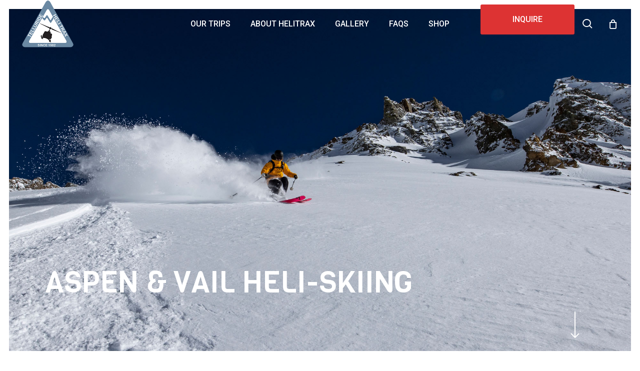

--- FILE ---
content_type: text/css
request_url: https://www.helitrax.com/wp-content/uploads/salient/menu-dynamic.css?ver=59078
body_size: 1326
content:
#header-outer .nectar-ext-menu-item .image-layer-outer,#header-outer .nectar-ext-menu-item .image-layer,#header-outer .nectar-ext-menu-item .color-overlay,#slide-out-widget-area .nectar-ext-menu-item .image-layer-outer,#slide-out-widget-area .nectar-ext-menu-item .color-overlay,#slide-out-widget-area .nectar-ext-menu-item .image-layer{position:absolute;top:0;left:0;width:100%;height:100%;overflow:hidden;}.nectar-ext-menu-item .inner-content{position:relative;z-index:10;width:100%;}.nectar-ext-menu-item .image-layer{background-size:cover;background-position:center;transition:opacity 0.25s ease 0.1s;}.nectar-ext-menu-item .image-layer video{object-fit:cover;width:100%;height:100%;}#header-outer nav .nectar-ext-menu-item .image-layer:not(.loaded){background-image:none!important;}#header-outer nav .nectar-ext-menu-item .image-layer{opacity:0;}#header-outer nav .nectar-ext-menu-item .image-layer.loaded{opacity:1;}.nectar-ext-menu-item span[class*="inherit-h"] + .menu-item-desc{margin-top:0.4rem;}#mobile-menu .nectar-ext-menu-item .title,#slide-out-widget-area .nectar-ext-menu-item .title,.nectar-ext-menu-item .menu-title-text,.nectar-ext-menu-item .menu-item-desc{position:relative;}.nectar-ext-menu-item .menu-item-desc{display:block;line-height:1.4em;}body #slide-out-widget-area .nectar-ext-menu-item .menu-item-desc{line-height:1.4em;}#mobile-menu .nectar-ext-menu-item .title,#slide-out-widget-area .nectar-ext-menu-item:not(.style-img-above-text) .title,.nectar-ext-menu-item:not(.style-img-above-text) .menu-title-text,.nectar-ext-menu-item:not(.style-img-above-text) .menu-item-desc,.nectar-ext-menu-item:not(.style-img-above-text) i:before,.nectar-ext-menu-item:not(.style-img-above-text) .svg-icon{color:#fff;}#mobile-menu .nectar-ext-menu-item.style-img-above-text .title{color:inherit;}.sf-menu li ul li a .nectar-ext-menu-item .menu-title-text:after{display:none;}.menu-item .widget-area-active[data-margin="default"] > div:not(:last-child){margin-bottom:20px;}.nectar-ext-menu-item__button{display:inline-block;padding-top:2em;}#header-outer nav li:not([class*="current"]) > a .nectar-ext-menu-item .inner-content.has-button .title .menu-title-text{background-image:none;}.nectar-ext-menu-item__button .nectar-cta:not([data-color="transparent"]){margin-top:.8em;margin-bottom:.8em;}.nectar-ext-menu-item .color-overlay{transition:opacity 0.5s cubic-bezier(.15,.75,.5,1);}.nectar-ext-menu-item:hover .hover-zoom-in-slow .image-layer{transform:scale(1.15);transition:transform 4s cubic-bezier(0.1,0.2,.7,1);}.nectar-ext-menu-item:hover .hover-zoom-in-slow .color-overlay{transition:opacity 1.5s cubic-bezier(.15,.75,.5,1);}.nectar-ext-menu-item .hover-zoom-in-slow .image-layer{transition:transform 0.5s cubic-bezier(.15,.75,.5,1);}.nectar-ext-menu-item .hover-zoom-in-slow .color-overlay{transition:opacity 0.5s cubic-bezier(.15,.75,.5,1);}.nectar-ext-menu-item:hover .hover-zoom-in .image-layer{transform:scale(1.12);}.nectar-ext-menu-item .hover-zoom-in .image-layer{transition:transform 0.5s cubic-bezier(.15,.75,.5,1);}.nectar-ext-menu-item{display:flex;text-align:left;}#slide-out-widget-area .nectar-ext-menu-item .title,#slide-out-widget-area .nectar-ext-menu-item .menu-item-desc,#slide-out-widget-area .nectar-ext-menu-item .menu-title-text,#mobile-menu .nectar-ext-menu-item .title,#mobile-menu .nectar-ext-menu-item .menu-item-desc,#mobile-menu .nectar-ext-menu-item .menu-title-text{color:inherit!important;}#slide-out-widget-area .nectar-ext-menu-item,#mobile-menu .nectar-ext-menu-item{display:block;}#slide-out-widget-area .nectar-ext-menu-item .inner-content,#mobile-menu .nectar-ext-menu-item .inner-content{width:100%;}#slide-out-widget-area.fullscreen-alt .nectar-ext-menu-item,#slide-out-widget-area.fullscreen .nectar-ext-menu-item{text-align:center;}#header-outer .nectar-ext-menu-item.style-img-above-text .image-layer-outer,#slide-out-widget-area .nectar-ext-menu-item.style-img-above-text .image-layer-outer{position:relative;}#header-outer .nectar-ext-menu-item.style-img-above-text,#slide-out-widget-area .nectar-ext-menu-item.style-img-above-text{flex-direction:column;}#header-outer li.menu-item-5819 > a .nectar-menu-label{color:#999999;}#header-outer li.menu-item-5819 > a .nectar-menu-label:before{background-color:#999999;}#header-outer:not(.transparent) li.menu-item-5819 > a > .menu-title-text{color:#ffffff;transition:color 0.25s ease;}#header-outer:not(.transparent) .menu-item-5819[class*="menu-item-btn-style-button-border"] > a,#header-outer .menu-item-5819[class*="menu-item-btn-style"]:not([class*="menu-item-btn-style-button-border"]) > a,#header-outer #top .sf-menu .menu-item-5819[class*="menu-item-btn-style"]:not([class*="menu-item-btn-style-button-border"]) > a,#header-outer.transparent nav > ul.sf-menu .menu-item.menu-item-5819[class*="menu-item-btn-style"]:not([class*="menu-item-btn-style-button-border"]) > a,#header-outer.transparent #top nav > ul.sf-menu .menu-item.menu-item-5819[class*="menu-item-btn-style"]:not([class*="menu-item-btn-style-button-border"]) > a,#header-outer #top nav .sf-menu > .menu-item-5819[class*="menu-item-btn-style"]:not([class*="menu-item-btn-style-button-border"]).sfHover:not(#social-in-menu) > a{color:#ffffff!important;}#header-outer[data-lhe="animated_underline"]:not(.transparent) #top nav > ul > li.menu-item-5819 > a > .menu-title-text:after{border-color:#ffffff;}#header-outer:not(.transparent) li.menu-item-5819 > a:hover > .menu-title-text,#header-outer:not(.transparent) #top li.menu-item-5819 > a:hover > .sf-sub-indicator i,#header-outer:not(.transparent) li.menu-item-5819.sfHover > a > .menu-title-text,#header-outer:not(.transparent) #top li.menu-item-5819.sfHover > a > .sf-sub-indicator i,body #header-outer[data-has-menu="true"]:not(.transparent) #top li.menu-item-5819[class*="current"] > a > i.nectar-menu-icon,#header-outer:not(.transparent) li.menu-item-5819[class*="current"] > a > .menu-title-text{color:#ffffff!important;}#header-outer .menu-item-5819[class*="menu-item-btn-style-button"] > a:hover,#header-outer #top nav .sf-menu li.menu-item.menu-item-5819[class*="menu-item-btn-style-button"] > a:hover,#header-outer #top nav .sf-menu li.menu-item.sfHover:not(#social-in-menu).menu-item-5819[class*="menu-item-btn-style-button"] > a:hover,#header-outer .menu-item-5819[class*="current"][class*="menu-item-btn-style-button"] > a,#header-outer #top nav .sf-menu li.menu-item.menu-item-5819[class*="current"][class*="menu-item-btn-style-button"] > a{color:#ffffff!important;}@media only screen and (max-width:999px){body #header-outer #logo{position:relative;margin:0 0;}body #header-space{height:87px;}body[data-button-style^="rounded"] #header-outer .menu-item-5819 > a{border-left-width:15px;border-right-width:15px;}body[data-button-style^="rounded"] #header-outer .menu-item-5819 > a:before,body[data-button-style^="rounded"] #header-outer .menu-item-5819 > a:after{left:-15px;width:calc(100% + 30px);}}@media only screen and (min-width:1000px){body #header-outer .menu-item-5819 > a{border-left-width:24px;border-right-width:24px;}body #header-outer #header-secondary-outer .menu-item-5819 > a{border-left:12px solid transparent;border-right:12px solid transparent;}body #header-outer .menu-item-5819 > a:before,body #header-outer .menu-item-5819 > a:after{left:-24px;height:calc(100% + 24px);width:calc(100% + 48px);}#header-outer #header-secondary-outer .menu-item-5819 > a:before,#header-outer #header-secondary-outer .menu-item-5819 > a:after{left:-12px;width:calc(100% + 24px);}}#header-outer .menu-item-5819 > a{border:12px solid transparent;opacity:1!important;}#header-outer #header-secondary-outer .menu-item-5819 > a{border-top:0;border-bottom:0;}#header-outer #top li.menu-item-5819 > a .nectar-menu-icon{transition:none;}body #header-outer[data-has-menu][data-format] header#top nav ul.sf-menu li.menu-item.menu-item-5819[class*="menu-item-btn-style"] > a *:not(.char),body #header-outer[data-has-menu][data-format] header#top nav ul.sf-menu li.menu-item.menu-item-5819[class*="menu-item-btn-style"] > a:hover *:not(.char){color:inherit!important;transition:none;opacity:1;}#header-outer .menu-item-5819 > a:before,#header-outer .menu-item-5819 > a:after{position:absolute;top:50%!important;left:-12px;width:calc(100% + 24px);height:calc(100% + 24px);content:"";display:block;z-index:-1;transform-origin:top;transform:translateY(-50%)!important;transition:opacity .45s cubic-bezier(0.25,1,0.33,1),transform .45s cubic-bezier(0.25,1,0.33,1),border-color .45s cubic-bezier(0.25,1,0.33,1),color .45s cubic-bezier(0.25,1,0.33,1),background-color .45s cubic-bezier(0.25,1,0.33,1),box-shadow .45s cubic-bezier(0.25,1,0.33,1);}#header-outer #header-secondary-outer .menu-item-5819 > a:after,#header-outer #header-secondary-outer .menu-item-5819 > a:before{height:calc(100% + 12px);}#header-outer .menu-item-5819 > a:after{opacity:0;transition:opacity 0.3s ease,transform 0.3s ease;}#header-outer .menu-item-5819 > a .menu-title-text:after{display:none!important;}#header-outer .menu-item-5819 > a{color:#fff;}#header-outer .menu-item-5819 > a:before{background:#dd3333;}#header-outer .menu-item-5819 > a:hover:after,#header-outer .menu-item-5819[class*="current"] > a:after{opacity:1;}

--- FILE ---
content_type: application/javascript
request_url: https://www.helitrax.com/wp-content/plugins/salient-core/js/fallback/salient-portfolio.js?ver=3.0.9
body_size: 11110
content:
/**
 * Salient Portfolio.
 *
 * @author ThemeNectar
 */
 /* global Waypoint */
 /* global imagesLoaded */
 /* global nectar_theme_info */
 
 (function( $ ) {
  
  "use strict";
  
  /*-------------------------------------------------------------------------*/
  /*	1.	Salient Portfolio Element
  /*-------------------------------------------------------------------------*/
  
  function SalientPortfolio(el, fullWidthContentColumns, fullscreenSelector, fullWidthSections) {
    
    this.$el = el;
    this.fullWidthContentColumns = fullWidthContentColumns;
    this.fullWidthSections = fullWidthSections;

    this.$window = $(window);
    this.onMobile = false;
    this.clearIsoAnimation = null;
    this.mediaQuerySize = '';
    this.fullscreenSelector = fullscreenSelector;
    this.initialized = false;
    this.total = 0;
    this.totalLoaded = 0;

    this.mouseEventHandler();
    this.portfolioFiltersInit();
    this.portfolioInit();
    this.resizeHandler();
    
    if( this.$el.find('.inner-wrap[data-animation="perspective"]').length > 0) {
      this.perspectiveAnimationInit();
    }
    
    this.portfolioAccentColor();
    this.isotopeCatSelection();
    this.portfolioCommentOrder();
    
  }
  
  SalientPortfolio.prototype.portfolioInit = function() {

    var that = this;

    this.total = this.$el.find('img').length;

    // Lazy loading gallery
    if( this.$el.parents('.wpb_gallery').length > 0 && this.$el.find('.nectar-lazy').length > 0 ) {
      
      this.fullWidthSections();

      // Set image sizes
      this.$el.find('img.nectar-lazy:not(.loaded)').each(function() {

        $(this).css({
          'height': '',
          'width' : ''
        });

        var heightAttr = parseInt($(this).attr('height'));
        var widthAttr = parseInt($(this).attr('width'));
        var width = $(this).width();
        var dimensions = that.imageAspectRatio( widthAttr, heightAttr, width, 2000 );

        $(this).css({
          'height':  dimensions.height + 'px',
          'width' :  dimensions.width + 'px'
        });

      });

      // Start masonry
      this.masonryInit('0s');
      this.initialized = true;

      // Image loading progress.
      $(window).on('salient-portfolio-recalculate', this.imageLoadLayout.bind(this) );
      
    } 
    // Regular Portfolio.
    else {
      this.$el.imagesLoaded(function(){
        that.masonryInit('0.6s');
        that.initialized = true;
      });
    }
  };

  SalientPortfolio.prototype.imageLoadLayout = function() {
    this.totalLoaded = this.totalLoaded + 1;

    if( this.initialized == true ) {
      this.$el.isotope('layout');
    } 
  };

  SalientPortfolio.prototype.imageAspectRatio = function(srcWidth, srcHeight, maxWidth, maxHeight) {
    var ratio = Math.min(maxWidth / srcWidth, maxHeight / srcHeight);
    return { width: srcWidth*ratio, height: srcHeight*ratio };
  }
  
  SalientPortfolio.prototype.masonryInit = function(transitionDur) {
    
    var instance = this;
    
    // initial call to setup isotope.
    var $layoutMode = ( instance.$el.hasClass('masonry-items')) ? 'packery' : 'fitRows';
    var $startingFilter = (instance.$el.attr('data-starting-filter') != '' && instance.$el.attr('data-starting-filter') != 'default') ? '.' + instance.$el.attr('data-starting-filter') : '*';
    var $rtlLayout = ( $('body.rtl').length > 0 ) ? false : true;
    instance.beforeReLayout();
    
    instance.$el.addClass('isotope-activated');
    
    instance.$el.isotope({
      itemSelector : '.element',
      filter: $startingFilter,
      layoutMode: $layoutMode,
      transitionDuration: transitionDur,
      isOriginLeft: $rtlLayout,
      packery: {
        gutter: 0
      }
    }).isotope( 'layout' );

    // Starting filters.
    if($startingFilter != '*'){
      
      // Custom starting filter.
      if( instance.$el.parent().parent().find('.portfolio-filters').length > 0 ) {
        instance.$el.parent().parent().find('.portfolio-filters ul a[data-filter="'+$startingFilter+'"]').trigger('click');
      } else {
        instance.$el.parent().parent().find('.portfolio-filters-inline ul a[data-filter="'+$startingFilter+'"]').trigger('click');
      }

    } else {
      
      // Default filter of "all".
      if(instance.$el.parent().parent().find('.portfolio-filters-inline[data-alignment="left"]').length > 0 || 
      instance.$el.parent().parent().find('.portfolio-filters-inline[data-alignment="center"]').length > 0) {
        instance.$el.parent().parent().find('.portfolio-filters-inline .container > ul > li:nth-child(1) a').trigger('click').addClass('active');
      } else {
        instance.$el.parent().parent().find('.portfolio-filters-inline .container > ul > li:nth-child(2) a').trigger('click').addClass('active');
      }
      
    }
    
    
    if(instance.$el.find('.inner-wrap').attr('data-animation') === 'none') {
      instance.$el.find('.inner-wrap').removeClass('animated');
    }
    
    instance.loadAnimationWaypoint();
    $(window).on('nectar-waypoints-reinit', instance.loadAnimationWaypoint.bind(instance));
    
    // Call the reLayout to get things rollin'.
    instance.masonryZindex();
    var self = this;
    setTimeout(function(){ instance.masonryZindex(); },800);

    // Inside full width content.
    if(instance.$el.parents('.full-width-content').length > 0) { 
      setTimeout(function(){ instance.fullWidthContentColumns(); },200); 
    }
    
    // fadeout the loading animation
    $('.portfolio-loading').stop(true,true).fadeOut(200);
    

  };

  
  SalientPortfolio.prototype.resizeHandler = function(){
    
    var self = this;
    
    this.$window.on('resize', function(){
    
      setTimeout(function(){
        self.reLayout();
        self.masonryZindex();
        self.portfolioCommentOrder();
      },30);
      
    });
    
  };
  
  
  SalientPortfolio.prototype.mouseEventHandler = function() {
    
    // sorting  
    if( this.$el.parent().parent().find('.portfolio-filters').length > 0 ) {
      this.$el.parent().parent().find('.portfolio-filters ul li a').on('click', this.isoClickFilter.bind(this));
    } else {
      this.$el.parent().parent().find('.portfolio-filters-inline ul li a').on('click', this.isoClickFilter.bind(this));
    }
    
    if( $('body.page-template-template-portfolio').length > 0 && $('#page-header-wrap .portfolio-filters').length > 0 ) {
      $('#page-header-wrap .portfolio-filters ul li a').on('click', this.isoClickFilter.bind(this));
    } 
    
    // portfolio sort
    $('body').on('mouseenter','.portfolio-filters',function(){
      if(!this.onMobile) {
        $(this).find('> ul').stop(true,true).slideDown(500,'easeOutExpo');
      }
      $(this).find('a#sort-portfolio span').html($(this).find('a#sort-portfolio').attr('data-sortable-label'));
    });
    
    $('body').on('mouseleave','.portfolio-filters',function(){
      var $activeCat = $(this).find('a.active').html();
      if( typeof $activeCat == 'undefined' || $activeCat.length == 0) {
        $activeCat = $(this).attr('data-sortable-label');
      }
      
      $(this).find('a#sort-portfolio span').html($activeCat);
      
      if(!this.onMobile) {
        $(this).find('> ul').stop(true,true).slideUp(500,'easeOutExpo');
      }
    });
    
    // portfolio selected category
    $('body').on('click','.portfolio-filters ul li a', function(){
      $(this).parents('.portfolio-filters').find('#sort-portfolio span').html($(this).html());
    });
    
    // portfolio prevent jump on parent dropdown click
    $('body').on('click','.portfolio-filters > a#sort-portfolio', function(){
      return false;
    });
    
    // portfolio description remove on hover
    var $tmpTitle = '';
    $('.portfolio-items > .col a[title]').on('mouseenter', function () {
      if( $(this).attr('title').length > 0 ) {
        $tmpTitle = $(this).attr('title');
        $(this).attr('title', '');
      }
    });
    $('.portfolio-items > .col a[title]').on('mouseleave', function () {
      if( $tmpTitle.length > 0 ) {
        $(this).attr('title', $tmpTitle);
      }
    });
    
    $('.portfolio-items > .col a[title]').on('mousedown', function () {
      if( $tmpTitle.length > 0 ) {
        $(this).attr('title', $tmpTitle);
      }
    });
    

  };
  
  
  SalientPortfolio.prototype.portfolioFiltersInit = function() {
    
    // Mobile sort menu
    if( $('body').hasClass('mobile') || navigator.userAgent.match(/(iPad|IEMobile)/) ) {
      
      this.onMobile = true;
      
      $('body').off('mouseenter mouseleave', '.portfolio-filters');
      
      this.$el.parent().parent().find('.portfolio-filters > a').on('click',function(e) {
        if(e.originalEvent !== undefined) { 
          $(this).parents('.portfolio-filters').find('> ul').stop(true,true).slideToggle(600,'easeOutCubic'); 
        }
      });
      
      this.$el.parent().parent().find('.portfolio-filters ul li a').on('click',function(e) {
        if(e.originalEvent !== undefined) { 
          $(this).parents('.portfolio-filters').find('> ul').stop(true,true).slideToggle(600,'easeOutCubic'); 
          
          var $activeCat = $(this).html();
          $(this).parents('.portfolio-filters').find('a#sort-portfolio span').html($activeCat);
          
        }
      });
      
    }
    
    // portfolio more details page menu highlight
    $('body.single-portfolio #header-outer nav > ul > li > a:contains("Portfolio")').parents('li').addClass('current-menu-item');

    // Portfolio external links.
    $(".portfolio-items").find("a[href*='http://']:not([href*='" + window.location.hostname + "'])").attr("target", "_blank");
    $(".recent_projects_widget").find("a[href*='http://']:not([href*='" + window.location.hostname + "'])").attr("target", "_blank");
    
    $(".portfolio-items").find("a[href*='https://']:not([href*='" + window.location.hostname + "']):not([href*='youtube.com']):not([href*='vimeo.com'])").attr("target", "_blank");
    $(".recent_projects_widget").find("a[href*='https://']:not([href*='" + window.location.hostname + "'])").attr("target", "_blank");
    
  };
  
  
  
  SalientPortfolio.prototype.isoClickFilter = function(e) {
  
    var $timeout;		 
    var self = this;

    if(window.innerWidth > 690 && !navigator.userAgent.match(/(Android|iPod|iPhone|iPad|IEMobile|Opera Mini)/)){
      
      clearTimeout($timeout);
      $timeout = setTimeout(function(){ self.masonryZindex();  },600);
      
    }
    
    var selector = $(e.target).attr('data-filter');
    
    this.$el.isotope({ filter: selector }).attr('data-current-cat',selector);
    
    // fade in all incase user hasn't scrolled down yet
    if(this.$el.find('.inner-wrap[data-animation="none"]').length === 0) {
      this.$el.find('.col').addClass('animated-in');
    }
    
    // active classes
    $(e.target).closest('ul:not(.children)').find('li a').removeClass('active');
    $(e.target).addClass('active');
    
    if($(e.target).parents('.portfolio-filters-inline').length > 0) {
      $(e.target).parents('.portfolio-filters-inline').find('#current-category').html($(e.target).html());
    }
    
    // update pp
    if(this.$el.find('a[rel^="prettyPhoto"]').length > 0) {
      setTimeout(this.updatePrettyPhotoGallery.bind(this),170);
    }
    
    else {
      setTimeout(this.updateMagPrettyPhotoGallery.bind(this),170);
    }
    
    return false;
  };
  
  
  
  SalientPortfolio.prototype.loadAnimationWaypoint = function() {
    
    
    var $portfolioOffsetPos = ($('#nectar_fullscreen_rows').length > 0) ? '200%' : '90%';
    var instance = this;

    if(this.$el.find('.inner-wrap').attr('data-animation') === 'none') { return; }
    
    this.$el.find('.col').each(function(i) {
      
      var $that = $(this);
      
      //loaded visible
      if($(this).visible(true) || $(this).parents('#nectar_fullscreen_rows').length > 0) {

        if( $(this).parents('#nectar_fullscreen_rows').length > 0 && 
            instance.fullscreenSelector.length > 0 &&
            $(this).parents(instance.fullscreenSelector).length == 0 ) {
          return true;
        }
        
        var $portfolioAnimationDelay = ($that.is('[data-masonry-type="photography"].masonry-items')) ? 90 : 115;
        $(this).delay($portfolioAnimationDelay *i).queue(function(next){
          $(this).addClass("animated-in");
          next();
        });
        
      } else {
        
        // not already visible
        var waypoint = new Waypoint({
          element: $that,
          handler: function() {
            
            if($that.parents('.wpb_tab').length > 0 && $that.parents('.wpb_tab').css('visibility') === 'hidden' || $that.hasClass('animated-in')) { 
              waypoint.destroy();
              return;
            }
            
            var $portfolioAnimationDelay = ($that.is('[data-masonry-type="photography"].masonry-items')) ? 85 : 100;
            
            setTimeout(function(){
              $that.addClass("animated-in");
            },$portfolioAnimationDelay * $that.attr('data-delay-amount'));
            
            
            waypoint.destroy();
          },
          offset: $portfolioOffsetPos
          
        }); //waypoint
      }
      
    }); //each
    
    
  };
  
  SalientPortfolio.prototype.perspectiveAnimationInit = function() {
    
    var lastScrollTop = $(window).scrollTop();
    var self = this;
    
    this.$el.css('perspective-origin','50% '+ (lastScrollTop + $(window).height()) + 'px');
    
    requestAnimationFrame(updatePerspectiveOrigin);
    
    function updatePerspectiveOrigin() {
      
      var scrollTop = $(window).scrollTop();
      
      if (lastScrollTop === scrollTop) {
        requestAnimationFrame(updatePerspectiveOrigin);
        return;
      } else {
        lastScrollTop = scrollTop;
        self.$el.css('perspective-origin','50% '+ (lastScrollTop + $(window).height()) + 'px');
        requestAnimationFrame(updatePerspectiveOrigin);
      }
    }
    
  };
  
  

  
  SalientPortfolio.prototype.portfolioItemWidths = function() {
    
    var isFullWidth = this.$el.attr('data-col-num') === 'elastic';

    if(isFullWidth) { 
      
      var $elWidth = Math.floor(this.$el.width());
      var $colSize = 4;
      var $mult    = (this.mediaQuerySize === 'one') ? 1 : 2;
      
      if(this.mediaQuerySize === 'five') {
        $colSize = 5;
      }
      else if(this.mediaQuerySize === 'four') {
        $colSize = 4;
      }
      else if(this.mediaQuerySize === 'three') {
        $colSize = 3;
      }
      else if(this.mediaQuerySize === 'two') {
        $colSize = 2;
      }
      else if(this.mediaQuerySize === 'one') {
        $colSize = 1;
      }
      
      if(this.$el.is('[data-ps="6"]') && $colSize == 5) {
        $colSize = 4;
      }
      
      // photography
      if( isFullWidth && this.$el.is('[data-masonry-type="photography"]') && !this.$el.hasClass('no-masonry') ) {
        if(this.mediaQuerySize === 'five') {
          $colSize = 6;
        }
        if(this.mediaQuerySize === 'four') {
          $colSize = 5;
        }
        if(this.mediaQuerySize === 'three') {
          $colSize = 4;
        }
      }
      
      if( $elWidth % $colSize === 0 ) {
        this.$el.find('.elastic-portfolio-item:not(.wide):not(.wide_tall)').css('width',Math.floor($elWidth/$colSize) +'px');
        this.$el.find('.elastic-portfolio-item.wide, .elastic-portfolio-item.wide_tall').css('width',Math.floor($elWidth/$colSize*$mult) +'px');
      } else {
        
        var $loopEndNum = ($(window).width() > 1000) ? 6 : 3;
        if(this.$el.hasClass('fullwidth-constrained') && $(window).width() > 1000) { 
          $loopEndNum = 4; 
        }
        
        // find closest number to give 0.
        for(var i = 1; i<$loopEndNum; i++) {
          if( ($elWidth - i) % $colSize === 0 ) {
            this.$el.find('.elastic-portfolio-item:not(.wide):not(.wide_tall)').css('width',($elWidth-i)/$colSize +'px');
            this.$el.find('.elastic-portfolio-item.wide, .elastic-portfolio-item.wide_tall').css('width',($elWidth-i)/$colSize*$mult +'px');
          }
        }
        
      }
      
    } // isFullWidth
    
  };
  
  
  
  SalientPortfolio.prototype.masonryZindex = function() {
    
    // escape if no browser support
    if($('body .portfolio-items:not(".carousel") > .col').length > 0 && 
    $('body .portfolio-items:not(".carousel") > .col').offset().left) {
      
      var self = this;
      
      $('body .portfolio-items:not(".carousel")').each(function(){
        
        var $coords = {};
        var $zindexRelation = {};
        var $that = $(this);
        
        $(this).find('> .col').each(function(){
          var $itemOffset = $(this).offset();
          $itemOffset = $itemOffset.left;
          
          $coords[$(this).index()] = $itemOffset;
          $(this).css('z-index',Math.abs(Math.floor($(this).offset().left/20)));
        });
        
        var $corrdsArr = jQuery.map($coords, function (value) { return value; });
        
        $corrdsArr = self.removeDuplicates($corrdsArr);
        $corrdsArr.sort(function(a,b){ return a-b; });
        
        for(var i = 0; i < $corrdsArr.length; i++){
          $zindexRelation[$corrdsArr[i]] = i; 
        }
        
        jQuery.each($coords,function(k,v){
          
          var $zindex;
          var $coordCache = v;
          jQuery.each($zindexRelation,function(k,v){
            if($coordCache === k) {
              $zindex = v;
            }
          });
          
          $that.find('> .col:eq('+k+')').attr('data-delay-amount',$zindex);
        });
        
        
      });
      
      
      
    }
    
    
  };
  
  
  SalientPortfolio.prototype.removeDuplicates = function(inputArray) {
    var i;
    var len = inputArray.length;
    var outputArray = [];
    var temp = {};
    
    for (i = 0; i < len; i++) {
      temp[inputArray[i]] = 0;
    }
    for (i in temp) {
      outputArray.push(i);
    }
    return outputArray;
  };
  
  

  SalientPortfolio.prototype.beforeReLayout = function() {

    var self = this;
    clearTimeout(this.clearIsoAnimation);
    
    this.$el.find('.col').addClass('no-transition');
    
    this.clearIsoAnimation = setTimeout(function(){  
      self.$el.find('.col').removeClass('no-transition'); 
    },700); 
    
    
    if(window.innerWidth > 1600) {
      
      if(this.$el.hasClass('fullwidth-constrained')) {
        if(this.$el.is('[data-masonry-type="photography"]')) {
          this.mediaQuerySize = 'three';
        } else {
          this.mediaQuerySize = 'four';
        }
        
      } else {
        if(this.$el.hasClass('constrain-max-cols')) {
          this.mediaQuerySize = 'four';
        } else {
          this.mediaQuerySize = 'five';
        }
      }
      
    } else if(window.innerWidth <= 1600 && window.innerWidth > 1300){
      
      if(this.$el.hasClass('fullwidth-constrained')) {
        if(this.$el.is('[data-masonry-type="photography"]')) {
          this.mediaQuerySize = 'three';
        } else {
          this.mediaQuerySize = 'four';
        }
      } else {
        this.mediaQuerySize = 'four';
      }
    } else if(window.innerWidth <= 1300 && window.innerWidth > 990){
      
      if(this.$el.hasClass('constrain-max-cols')) {
        this.mediaQuerySize = 'four';
      } else {
        this.mediaQuerySize = 'three';
      }
      
    } else if(window.innerWidth <= 990 && window.innerWidth > 470){
      this.mediaQuerySize = 'two';
    } else if(window.innerWidth <= 470){
      this.mediaQuerySize = 'one';
    }
    
    // boxed
    if($('#boxed').length > 0) {
      if(window.innerWidth > 1300){
        this.mediaQuerySize = 'four';
      } else if(window.innerWidth < 1300 && window.innerWidth > 990){
        
        if(this.$el.hasClass('constrain-max-cols')) {
          this.mediaQuerySize = 'four';
        } else {
          this.mediaQuerySize = 'three';
        }
        
      } else if(window.innerWidth < 990){
        this.mediaQuerySize = 'one';
      }
      
    }
    

    // set widths
    this.portfolioItemWidths();
    
    
    // sizing for large items
    if(!this.$el.is('[data-bypass-cropping="true"]')) {
      
      if( this.$el.find('.col.elastic-portfolio-item[class*="regular"]:visible').length > 0 || 
      this.$el.find('.col.elastic-portfolio-item[class*="wide"]:visible').length > 0 || 
      this.$el.find('.col.elastic-portfolio-item[class*="tall"]:visible').length > 0 || 
      this.$el.find('.col.elastic-portfolio-item[class*="wide_tall"]:visible').length > 0) {
        
        var $gutterSize = (this.$el.is('[data-gutter*="px"]') && this.$el.attr('data-gutter').length > 0 && this.$el.attr('data-gutter') != 'none') ? parseInt(this.$el.attr('data-gutter')) : 0;
        var multipler = (window.innerWidth > 470) ? 2 : 1;
        
        // reset height for calcs
        var $itemClassForSizing = 'regular';
        
        if(this.$el.find('.col.elastic-portfolio-item[class*="regular"]:visible').length === 0 && 
          this.$el.find('.col.elastic-portfolio-item.wide:visible').length > 0) {
          
          $itemClassForSizing = 'wide';
          
        } else if(this.$el.find('.col.elastic-portfolio-item[class*="regular"]:visible').length === 0 && 
          this.$el.find('.col.elastic-portfolio-item.wide_tall:visible').length > 0) {
          
          $itemClassForSizing = 'wide_tall';
          multipler = 1;
          
        } else if(this.$el.find('.col.elastic-portfolio-item[class*="regular"]:visible').length === 0 && 
          this.$el.find('.col.elastic-portfolio-item.tall:visible').length > 0) {
          
          $itemClassForSizing = 'tall';
          multipler = 1;
          
        }
        
        this.$el.find('.col.elastic-portfolio-item.'+$itemClassForSizing+' img').css('height','auto');
        
        var tallColHeight = this.$el.find('.col.elastic-portfolio-item.'+$itemClassForSizing+':visible img').height();
        
        this.$el.find('.col.elastic-portfolio-item[class*="tall"] img, .col.elastic-portfolio-item.wide img, .col.elastic-portfolio-item.regular img').removeClass('auto-height');
        this.$el.find('.col.elastic-portfolio-item[class*="tall"] img:not(.custom-thumbnail)').css('height',(tallColHeight*multipler) + ($gutterSize*2));
        
        if($itemClassForSizing === 'regular' || $itemClassForSizing === 'wide') {
          this.$el.find('.col.elastic-portfolio-item.wide img:not(.custom-thumbnail), .col.elastic-portfolio-item.regular img:not(.custom-thumbnail)').css('height',tallColHeight);
        } else {
          this.$el.find('.col.elastic-portfolio-item.wide img:not(.custom-thumbnail), .col.elastic-portfolio-item.regular img:not(.custom-thumbnail)').css('height',(tallColHeight/2) - ($gutterSize*2));
        }
        
        this.$el.find('.col.elastic-portfolio-item[class*="tall"] .parallaxImg').css('height',(tallColHeight*multipler) + parseInt(this.$el.find('.col.elastic-portfolio-item').css('padding-bottom'))*2 );
        
        if($itemClassForSizing === 'regular' || $itemClassForSizing === 'wide') {
          this.$el.find('.col.elastic-portfolio-item.regular .parallaxImg, .col.elastic-portfolio-item.wide .parallaxImg').css('height',tallColHeight);
        } else {
          this.$el.find('.col.elastic-portfolio-item.regular .parallaxImg, .col.elastic-portfolio-item.wide .parallaxImg').css('height',(tallColHeight/2) - ($gutterSize*2));
        }
        
      } else {
        this.$el.find('.col.elastic-portfolio-item[class*="tall"] img, .col.elastic-portfolio-item.wide img, .col.elastic-portfolio-item.regular img').addClass('auto-height');
      }
      
    } // bypass cropping option
    
    // non masonry
    if(this.$el.hasClass('no-masonry') && this.$el.find('.col:first:visible').length > 0 && this.$el.parents('.wpb_gallery').length === 0){
      
      // skip style 9
      if( !this.$el.is('[data-ps="9"]') && !this.$el.is('[data-bypass-cropping="true"]') ) {
        
        // reset height for calcs
        this.$el.find('.col img').css('height','auto');
        var tallColHeight = this.$el.find('.col:first:visible img').height();
        this.$el.find('.col img:not(.custom-thumbnail)').css('height',tallColHeight);
        this.$el.find('.col .parallaxImg').css('height',tallColHeight);
      }
      
    }

  };

  SalientPortfolio.prototype.reLayout = function() {
    
    this.beforeReLayout();
    
    if(this.$el.isotope()) {
      this.$el.isotope( 'layout' );
    }
    
    
  };
  
  
  
  SalientPortfolio.prototype.updatePrettyPhotoGallery = function(){
    
    
    if(this.$el.find('a[rel^="prettyPhoto"]').length > 0) {
      
      var $unique_id = Math.floor(Math.random()*10000);
      var $currentCat = this.$el.attr('data-current-cat');
      this.$el.find('.col'+$currentCat).find('a[rel^="prettyPhoto"]').attr('rel','prettyPhoto['+$unique_id+'_sorted]');
      
    } 
    
    
  };
  
  SalientPortfolio.prototype.updateMagPrettyPhotoGallery = function() {
    
    
    var $currentCat = this.$el.attr('data-current-cat');
    var $unique_id = Math.floor(Math.random()*10000);
    
    if(this.$el.is('[data-lightbox-only="true"]')){
      
      this.$el.find('.col').each(function(){
        
        $(this).find('a.gallery').removeClass('gallery').removeClass('magnific');
        
        if($(this).is($currentCat)) {

          // parallax styles
          if($(this).find('.parallaxImg-wrap').length > 0) {
            
            if($('body[data-ls="fancybox"]').length > 0) {
              $(this).find('.work-item > a:not([target="_blank"])').attr('data-fancybox','group_'+$unique_id);
            } else {
              $(this).find('.work-item > a:not([target="_blank"])').addClass('gallery').addClass('magnific');
            }
            
          } else {
            // others
            
            if($('body[data-ls="fancybox"]').length > 0) {
              $(this).find('.work-item a:not([target="_blank"])').attr('data-fancybox','group_'+$unique_id);
            } else {
              $(this).find('.work-item a:not([target="_blank"])').addClass('gallery').addClass('magnific');
            }
            
          }
          
        }
        
      });
      
    }
    
    else if (this.$el.find('.work-item.style-1').length > 0){
      
      this.$el.find('.col').each(function(){
        
        $(this).find('a.gallery').removeClass('gallery').removeClass('magnific');
        
        if($(this).is($currentCat)) {
          
          if($('body[data-ls="fancybox"]').length > 0) {
            $(this).find('.work-info .vert-center a:first-of-type').attr('data-fancybox','group_'+$unique_id);
          } 
          else {
            $(this).find('.work-info .vert-center a:first-of-type').addClass('gallery').addClass('magnific');
          }
          
        }
        
      });
    }
    
    
  };
  
  
  
  SalientPortfolio.prototype.portfolioAccentColor = function() {
    

    this.$el.find('.col').each(function(){
      if ($(this).has('[data-project-color]')) { 
        $(this).find('.work-info-bg, .bottom-meta').css('background-color',$(this).attr('data-project-color'));
        
        // style5
        $(this).find('.parallaxImg-rendered-layer .bg-overlay').css('border-color',$(this).attr('data-project-color'));
        
      }
    });
    
  };
  
  
  
  SalientPortfolio.prototype.isotopeCatSelection = function() {
    
    var isotopeCatArr = [];
    var $portfolioCatCount = 0;
    this.$el.parent().parent().find('div[class^=portfolio-filters] ul li').each(function(i){
      if($(this).find('a').length > 0) {
        isotopeCatArr[$portfolioCatCount] = $(this).find('a').attr('data-filter').substring(1);	
        $portfolioCatCount++;
      }
    });
    
    
    // ice the first (all)
    isotopeCatArr.shift();
    
    
    var allItemCats = '';
    var self = this;
    
    this.$el.find('> div').each(function(){
      allItemCats += $(this).attr('data-project-cat');
    });
    allItemCats = allItemCats.split(' ');
    
    // remove the extra item on the end of blank space
    allItemCats.pop();
    
    // make sure the array has no duplicates
    var itemCats = [];
    $.each(allItemCats, function(i, el){
        if($.inArray(el, itemCats) === -1) {
          itemCats.push(el);
        }
    });


    
    // if user has chosen a set of filters to display - only show those
    var $userSelectedCats;
    
    if(this.$el.is('[data-categories-to-show]') && 
    this.$el.attr('data-categories-to-show').length != 0 && 
    this.$el.attr('data-categories-to-show') != 'all') {
      
      $userSelectedCats = this.$el.attr('data-categories-to-show').replace(/,/g , ' ');
      $userSelectedCats = $userSelectedCats.split(' ');
      
      if(!this.$el.hasClass('infinite_scroll')) {
        this.$el.removeAttr('data-categories-to-show');
      }
      
    } else {
      $userSelectedCats = itemCats;
    }
    
    
    // Find which categories are actually on the current page
    var notFoundCats = [];
    jQuery.grep(isotopeCatArr, function(el) {
      
      if (jQuery.inArray(el, itemCats) == -1) notFoundCats.push(el);
      if (jQuery.inArray(el, $userSelectedCats) == -1) notFoundCats.push(el);
      
    });
    
    // manipulate the list
    if(notFoundCats.length != 0){
      
      this.$el.parent().parent().find('div[class^=portfolio-filters] ul li').each(function(){
        if($(this).find('a').length > 0) {
          if( jQuery.inArray($(this).find('a').attr('data-filter').substring(1), notFoundCats) != -1 ){ 
            
            if($(this).find('> ul.children').length > 0) {
              $(this).find('> a').hide(); 
            } else {
              $(this).hide(); 
            }
            
          } else {
            $(this).show();
          }
        }
      });
      
    }
    
    
  };
  
  
  
  
  
  // portfolio single comment order
  SalientPortfolio.prototype.portfolioCommentOrder = function(){
    
    if($('body').hasClass('mobile') && $('body').hasClass('single-portfolio') && $('#respond').length > 0){
      $('#sidebar').insertBefore('.comments-section');
    }
    
    else if($('body').hasClass('single-portfolio') && $('#respond').length > 0) {
      $('#sidebar').insertAfter('.post-area');
    }
    
  };
  
  
  
  
  
  /*-------------------------------------------------------------------------*/
  /*	2.	Salient Fullscreen Recent Project Slider
  /*-------------------------------------------------------------------------*/
  
  function SalientRecentProjectsFullScreen(el) {
    
    this.$el = el;
    this.rotationSpeed = (el.attr('data-autorotate').length > 0) ? parseInt(el.attr('data-autorotate')) : false;
    this.rotationInterval = null;
    this.$window = $(window);
    
    this.splitLineText();
    this.positionFix();
    this.sliderCalcs();
    this.sliderInit();
    this.resizeHandler();
  }
  
  
  SalientRecentProjectsFullScreen.prototype.resizeHandler = function() {
    $(window).resize(this.sliderCalcs.bind(this));
    $(window).resize(this.splitLineText.bind(this));
  };
  
  SalientRecentProjectsFullScreen.prototype.positionFix = function() {
    
    // remove outside of column setups 
    
    if(this.$el.parents('.span_12').find('> .wpb_column').length > 1){
      var $zoomProjects = this.$el.clone();
      var $zoomProjectsRow = this.$el.parents('.span_12');
      this.$el.remove();
      $zoomProjectsRow.prepend($zoomProjects);
      this.$el = $zoomProjects;
    }

  };
  
  
  SalientRecentProjectsFullScreen.prototype.sliderCalcs = function() {
    
    var $bodyBorderSize = ($('.body-border-top').length > 0 && $(window).width() > 1000) ? $('.body-border-top').height(): 0;
    
    // frontend editor fix
    var usingFrontEndEditor = (typeof window.vc_iframe === 'undefined') ? false : true;
    
    if(usingFrontEndEditor) {
      if(this.$el.parents('.wpb_row').parent().index() > 1) { 
        this.$el.parents('.first-section').removeClass('first-section'); 
      }
    }
    
    if(this.$el.parents('.first-section').length > 0) {
      this.$el.css('height',$(window).height() - this.$el.offset().top - $bodyBorderSize);
    } else {
      this.$el.css('height',$(window).height());
    }
    
    
  };
  
  
  
  SalientRecentProjectsFullScreen.prototype.sliderRotate = function(){

    if($('body.vc_editor').length > 0) { return; }
    
    var $controlSelector = (this.$el.find('.project-slides').length > 0) ? '.dot-nav > span' : '.controls > li';
    var $controlSelectorInd = (this.$el.find('.project-slides').length > 0) ? 'span' : ' li';
    
    var $slideLength  = this.$el.find($controlSelector).length;
    var $currentSlide = this.$el.find($controlSelector+'.active').index();
    
    if( $currentSlide+1 === $slideLength) {
      this.$el.find($controlSelector+':first-child').trigger('click');
    } else {
      this.$el.find($controlSelector+'.active').next($controlSelectorInd).trigger('click');
    }
    
  };
  
  SalientRecentProjectsFullScreen.prototype.sliderResetRotate = function(){
    clearInterval(this.rotationInterval);
    
    // reinit autorotate
    if(this.rotationSpeed != 0) {
      var slide_interval = (this.rotationSpeed < 100) ? 4000 : this.rotationSpeed;
      this.rotationInterval = setInterval(this.sliderRotate.bind(this),slide_interval);
    }
    
  };
  
  
  SalientRecentProjectsFullScreen.prototype.splitLineText = function() {
    
    
    var $slideClass = (this.$el.find('.project-slides').length > 0) ? '.project-slide' : '.nectar-recent-post-slide';
    var $slideInfoClass = (this.$el.find('.project-slides').length > 0) ? '.project-info h1' : '.inner-wrap h2 a';
    
    this.$el.find($slideClass).each(function(i){
      
      $(this).find($slideInfoClass).each(function(){
        
        var textArr = $(this).text();
        textArr = textArr.trim();
        textArr = textArr.split(' ');
        
        $(this)[0].innerHTML = '';
        
        for(var i=0;i<textArr.length;i++) {
          $(this)[0].innerHTML += '<span>'+ textArr[i] + '</span> ';
        }
        
      });
      
      $(this).find($slideInfoClass + ' > span').wrapInner('<span class="inner" />');
      
    });
    

  };
  
  
  SalientRecentProjectsFullScreen.prototype.sliderInit = function() {
    
    
    var $projLength = this.$el.find('.project-slide').length;
    var self = this;
    
    // autorotate
    if(this.rotationSpeed != 0) {
      var slide_interval = (this.rotationSpeed < 100) ? 4000 : this.rotationSpeed;
      this.rotationInterval = setInterval(this.sliderRotate.bind(this),slide_interval);
    }
    
    // next/prev
    this.$el.find('.zoom-slider-controls .next').on('click',function(){
      
      // thres
      var $that = $(this);
      if(!$that.parent().hasClass('timeout')) {
        setTimeout(function(){
          $that.parent().removeClass('timeout');
        },1150);
      }
      
      if($(this).parent().hasClass('timeout')) {
        return false;
      }
      
      $(this).parent().addClass('timeout');
      
      // switch logic
      self.sliderResetRotate();
      
      var $current = $(this).parents('.nectar_fullscreen_zoom_recent_projects').find('.project-slide.current');
      var $sliderInstance = $(this).parents('.nectar_fullscreen_zoom_recent_projects');
      
      $sliderInstance.find('.project-slide').removeClass('next').removeClass('prev');
      $sliderInstance.find('.project-slide').each(function(i){
        
        if(i < $current.index()+1 && $current.index()+1 < $projLength) {
          $(this).addClass('prev');
        }
        else {
          $(this).addClass('next');
        }
        
      });
      
      if($current.index()+1 === $projLength) {
        $sliderInstance.find('.project-slide:first-child').addClass('no-trans');
      }
      
      setTimeout(function(){
        
        if($current.index()+1 === $projLength) {
          $sliderInstance.find('.project-slide:first-child')
            .removeClass('no-trans')
            .removeClass('next')
            .removeClass('prev')
            .addClass('current');
          $sliderInstance.find('.project-slide:last-child')
            .removeClass('next')
            .removeClass('current')
            .addClass('prev');
        } else {
          
          $current
            .next('.project-slide')
            .removeClass('next')
            .removeClass('prev')
            .addClass('current');
          $current
            .removeClass('current')
            .addClass('prev');
        }
        
        // update dot nav
        if($sliderInstance.find('.dot-nav').length > 0) {
          $sliderInstance.find('.dot-nav span.active').removeClass('active');
          $sliderInstance.find('.dot-nav span:nth-child('+ ($sliderInstance.find('.project-slide.current').index() + 1) +')').addClass('active');
        }
        
      },30);
      
      return false;
      
    });
    
    this.$el.find('.zoom-slider-controls .prev').on('click',function(){
      
      // thres
      var $that = $(this);
      if(!$that.parent().hasClass('timeout')) {
        setTimeout(function(){
          $that.parent().removeClass('timeout');
        },1150);
      }
      
      if($(this).parent().hasClass('timeout')) {
        return false;
      }
      
      $(this).parent().addClass('timeout');
      
      self.sliderResetRotate();
      
      // switch logic
      var $current = $(this).parents('.nectar_fullscreen_zoom_recent_projects').find('.project-slide.current');
      var $sliderInstance = $(this).parents('.nectar_fullscreen_zoom_recent_projects');
      
      
      $sliderInstance.find('.project-slide').removeClass('next').removeClass('prev');
      $sliderInstance.find('.project-slide').each(function(i){
        
        if(i < $current.index() || $current.index() == 0) {
          $(this).addClass('prev');
        }
        else {
          $(this).addClass('next');
        }
      });
      
      if($current.index() == 0) {
        $sliderInstance.find('.project-slide:last-child').addClass('no-trans');
      }
      
      setTimeout(function(){
        
        if($current.index() == 0) {
          
          $sliderInstance.find('.project-slide:last-child')
            .removeClass('no-trans')
            .removeClass('next')
            .removeClass('prev')
            .addClass('current');
          $sliderInstance.find('.project-slide:first-child')
            .removeClass('next')
            .removeClass('prev')
            .removeClass('current')
            .addClass('next');
            
        } else {
          $current.prev('.project-slide').removeClass('next').removeClass('prev').addClass('current');
          $current.removeClass('current').addClass('next');
        }
        
        //update dot nav
        if($sliderInstance.find('.dot-nav').length > 0) {
          $sliderInstance.find('.dot-nav span.active').removeClass('active');
          $sliderInstance.find('.dot-nav span:nth-child('+ ($sliderInstance.find('.project-slide.current').index() + 1) +')').addClass('active');
        }
        
      },30);
      
      
      return false;
      
    });
    
    // pagination
    this.$el.find('> .normal-container > .dot-nav').remove();
    this.$el.find('> .normal-container').append('<div class="dot-nav"></div>');
    for(var $i=0;$i < $projLength;$i++) {
      if($i == 0) {
        this.$el.find('.dot-nav').append('<span class="dot active"><span></span></span>');
      } else {
        this.$el.find('.dot-nav').append('<span class="dot"><span></span></span>');
      }
      
    }
    
    
    var $dotIndex = 1;
    
    this.$el.find('.dot-nav > span').on('click',function(){
      
      if($(this).hasClass('active')) {
        return;
      }
      
      // thres
      var $that = $(this);
      if(!$that.parent().hasClass('timeout')) {
        setTimeout(function(){
          $that.parent().removeClass('timeout');
        },1150);
      }
      
      if($(this).parent().hasClass('timeout')) {
        return;
      }
      
      $(this).parent().addClass('timeout');
      
      self.sliderResetRotate();
      
      // switch logic
      $(this).parent().find('span.active').removeClass('active');
      $(this).addClass('active');
      
      $dotIndex = $(this).index() + 1;
      
      var $current = $(this).parents('.nectar_fullscreen_zoom_recent_projects').find('.project-slide.current');
      var $sliderInstance = $(this).parents('.nectar_fullscreen_zoom_recent_projects');
      
      var $prevIndex = $current.index() + 1;
      
      $sliderInstance.find('.project-slide').removeClass('next').removeClass('prev');
      
      $sliderInstance.find('.project-slide').each(function(i){
        if(i < $dotIndex-1) {
          $(this).addClass('prev');
        }
        else {
          $(this).addClass('next');
        }
      });
      
      // going prev
      if($prevIndex > $dotIndex) {
        
        $sliderInstance.find('.project-slide')
          .eq($dotIndex-1)
          .addClass('no-trans')
          .addClass('prev')
          .removeClass('next');
        
        setTimeout(function(){
          
          $sliderInstance.find('.project-slide')
            .eq($dotIndex-1)
            .removeClass('no-trans')
            .removeClass('next')
            .removeClass('prev')
            .addClass('current');
            
          $current
            .removeClass('current')
            .addClass('next');
          
        },30);
        
      } 
      
      // going forawrd
      else {
        $sliderInstance.find('.project-slide').eq($dotIndex-1).addClass('no-trans').addClass('next').removeClass('prev');
        setTimeout(function(){
          $sliderInstance.find('.project-slide').eq($dotIndex-1).removeClass('no-trans').removeClass('next').removeClass('prev').addClass('current');
          $current.removeClass('current').addClass('prev');
        },30);
        
      }
      
    });	
    
    
  };
  
  
  
  /*-------------------------------------------------------------------------*/
  /*	3.	Salient Recent Project Carousel
  /*-------------------------------------------------------------------------*/
  
  function SalientRecentProjectsCarousel(el) {
    
    this.$el = el;
    
    this.carouselInit();
    this.resizeHandler();
    
  }
  
  
  SalientRecentProjectsCarousel.prototype.resizeHandler = function() {
    $(window).resize(this.carouselHeightCalcs.bind(this));
  };
  
  SalientRecentProjectsCarousel.prototype.carouselInit = function() {
    
    var $that = this.$el; 
    var self = this;
    var maxCols = (this.$el.parents('.carousel-wrap').attr('data-full-width') === 'true') ? 'auto' : 3 ;
    var scrollNum = (this.$el.parents('.carousel-wrap').attr('data-full-width') === 'true') ? 'auto' : '' ;
    var colWidth = (this.$el.parents('.carousel-wrap').attr('data-full-width') === 'true') ? 500 : 453 ;
    var scrollSpeed, easing;
    var $autoplayBool = (this.$el.attr('data-autorotate') === 'true') ? true : false;
    var $themeSkin, $themeSkin2;
    
    if($('body.ascend').length > 0 && this.$el.parents('.carousel-wrap').attr('data-full-width') !== 'true' || 
    $('body.material').length > 0 && this.$el.parents('.carousel-wrap').attr('data-full-width') !== 'true') {
      
      if(this.$el.find('li').length % 3 === 0) {
        $themeSkin = true;
        $themeSkin2 = true;
      } else {
        $themeSkin = false;
        $themeSkin2 = true;
      }
      
    } else {
      $themeSkin = true;
      $themeSkin2 = true;
    }
    
    (parseInt(this.$el.attr('data-scroll-speed'))) ? scrollSpeed = parseInt(this.$el.attr('data-scroll-speed')) : scrollSpeed = 700;
    (this.$el.is('[data-easing]')) ? easing = this.$el.attr('data-easing') : easing = 'linear';
    
    // Handle coloring.
    this.$el.find('.col').each(function() {
      if ($(this).has('[data-project-color]')) { 
        $(this).find('.work-info-bg, .bottom-meta').css('background-color',$(this).attr('data-project-color'));
      }
    });
    
    var $element = $that;
    if($that.find('img').length === 0) { 
      $element = $('body'); 
    }
    
    imagesLoaded($element,function(){
      
      $that.carouFredSel({
        circular: $themeSkin,
        infinite: $themeSkin2,
        height : 'auto',
        responsive: true,
        items       : {
          width : colWidth,
          visible     : {
            min         : 1,
            max         : maxCols
          }
        },
        swipe       : {
          onTouch     : true,
          onMouse         : true,
          options      : {
            excludedElements: "button, input, select, textarea, .noSwipe",
            tap: function(event, target){ 
              if($(target).attr('href') && 
              !$(target).is('[target="_blank"]') && 
              !$(target).is('[data-fancybox^="group_"]') && 
              !$(target).is('[rel^="prettyPhoto"]') && 
              !$(target).is('.magnific-popup') && 
              !$(target).is('.magnific')) {
                window.open($(target).attr('href'), '_self'); 
              }
            }
          },
          onBefore : function(){
            // hover effect fix
            $that.find('.work-item').trigger('mouseleave');
            $that.find('.work-item .work-info a').trigger('mouseup');
          }
        },
        scroll: {
          items			: scrollNum,
          easing          : easing,
          duration        : scrollSpeed,
          onBefore	: function( data ) {
            
            if($('body.ascend').length > 0 && $that.parents('.carousel-wrap').attr('data-full-width') != 'true' || 
            $('body.material').length > 0 && $that.parents('.carousel-wrap').attr('data-full-width') != 'true') {
              $that.parents('.carousel-wrap').find('.item-count .total').html(Math.ceil($that.find('> li').length / $that.triggerHandler("currentVisible").length));
              
            }	
          },
          onAfter	: function( data ) {
            if($('body.ascend').length > 0 && $that.parents('.carousel-wrap').attr('data-full-width') != 'true' || 
            $('body.material').length > 0 && $that.parents('.carousel-wrap').attr('data-full-width') != 'true') {
              $that.parents('.carousel-wrap').find('.item-count .current').html( $that.triggerHandler('currentPage') +1);
              $that.parents('.carousel-wrap').find('.item-count .total').html(Math.ceil($that.find('> li').length / $that.triggerHandler("currentVisible").length));
              
            }	
          }
          
        },
        prev    : {
          button  : function() {
            return $that.parents('.carousel-wrap').find('.carousel-prev');
          }
        },
        next    : {
          button  : function() {
            return $that.parents('.carousel-wrap').find('.carousel-next');
          }
        },
        auto    : {
          play: $autoplayBool
        }
      }, { transition: true }).animate({'opacity': 1},1300);
      
      $that.parents('.carousel-wrap').wrap('<div class="carousel-outer">');
      
      if($that.parents('.carousel-wrap').attr('data-full-width') === 'true') {
        $that.parents('.carousel-outer').css('overflow','visible');
      }
      
      // add count for non full width ascend skin
      if($('body.ascend').length > 0 && $that.parents('.carousel-wrap').attr('data-full-width') != 'true' || 
      $('body.material').length > 0 && $that.parents('.carousel-wrap').attr('data-full-width') != 'true') {
        $('<div class="item-count"><span class="current">1</span>/<span class="total">'+($that.find('> li').length / $that.triggerHandler("currentVisible").length) +'</span></div>').insertAfter($that.parents('.carousel-wrap').find('.carousel-prev'));
      }
      
      $that.addClass('finished-loading');
      
      self.carouselHeightCalcs();
      
    });//images loaded
    
    
    
    
  };
  
  
  
  SalientRecentProjectsCarousel.prototype.carouselHeightCalcs = function(){
    
    if( !this.$el.hasClass('finished-loading') ) { 
      return; 
    }
    
    var that = this;
    var bottomSpace = (this.$el.parents('.carousel-wrap').attr('data-full-width') === 'true' && this.$el.find('.style-2, .style-3, .style-4').length > 0) ? 0 : 28 ;
    var tallestMeta = 0;
    
    this.$el.find('> li').each(function(){
      ($(this).find('.work-meta').height() > tallestMeta) ? tallestMeta = $(this).find('.work-meta').height() : tallestMeta = tallestMeta;
    });	
    
    setTimeout(function(){
      that.$el.parents('.caroufredsel_wrapper').css({
        'height' : (that.$el.find('.work-item').outerHeight() + tallestMeta + bottomSpace -2) + 'px'
      });
    },30);
  
    
    if($('body.ascend').length > 0 && this.$el.parents('.carousel-wrap').attr('data-full-width') != 'true' || 
    $('body.material').length > 0 && this.$el.parents('.carousel-wrap').attr('data-full-width') != 'true') {
      this.$el.parents('.carousel-wrap').find('.item-count .current').html(Math.ceil((this.$el.triggerHandler("currentPosition")+1)/this.$el.triggerHandler("currentVisible").length));
      this.$el.parents('.carousel-wrap').find('.item-count .total').html(Math.ceil(this.$el.find('> li').length / this.$el.triggerHandler("currentVisible").length));
    }	
    
    
  };
  
  
  window.SalientPortfolio = SalientPortfolio;
  window.SalientRecentProjectsFullScreen = SalientRecentProjectsFullScreen;
  window.SalientRecentProjectsCarousel = SalientRecentProjectsCarousel;
  
  
}( jQuery ));



/*
* jQuery Easing v1.3 - http://gsgd.co.uk/sandbox/jquery/easing/
*/
jQuery.easing["jswing"]=jQuery.easing["swing"];jQuery.extend(jQuery.easing,{def:"easeOutQuad",swing:function(a,b,c,d,e){return jQuery.easing[jQuery.easing.def](a,b,c,d,e)},easeInQuad:function(a,b,c,d,e){return d*(b/=e)*b+c},easeOutQuad:function(a,b,c,d,e){return-d*(b/=e)*(b-2)+c},easeInOutQuad:function(a,b,c,d,e){if((b/=e/2)<1)return d/2*b*b+c;return-d/2*(--b*(b-2)-1)+c},easeInCubic:function(a,b,c,d,e){return d*(b/=e)*b*b+c},easeOutCubic:function(a,b,c,d,e){return d*((b=b/e-1)*b*b+1)+c},easeInOutCubic:function(a,b,c,d,e){if((b/=e/2)<1)return d/2*b*b*b+c;return d/2*((b-=2)*b*b+2)+c},easeInQuart:function(a,b,c,d,e){return d*(b/=e)*b*b*b+c},easeOutQuart:function(a,b,c,d,e){return-d*((b=b/e-1)*b*b*b-1)+c},easeInOutQuart:function(a,b,c,d,e){if((b/=e/2)<1)return d/2*b*b*b*b+c;return-d/2*((b-=2)*b*b*b-2)+c},easeInQuint:function(a,b,c,d,e){return d*(b/=e)*b*b*b*b+c},easeOutQuint:function(a,b,c,d,e){return d*((b=b/e-1)*b*b*b*b+1)+c},easeInOutQuint:function(a,b,c,d,e){if((b/=e/2)<1)return d/2*b*b*b*b*b+c;return d/2*((b-=2)*b*b*b*b+2)+c},easeInSine:function(a,b,c,d,e){return-d*Math.cos(b/e*(Math.PI/2))+d+c},easeOutSine:function(a,b,c,d,e){return d*Math.sin(b/e*(Math.PI/2))+c},easeInOutSine:function(a,b,c,d,e){return-d/2*(Math.cos(Math.PI*b/e)-1)+c},easeInExpo:function(a,b,c,d,e){return b==0?c:d*Math.pow(2,10*(b/e-1))+c},easeOutExpo:function(a,b,c,d,e){return b==e?c+d:d*(-Math.pow(2,-10*b/e)+1)+c},easeInOutExpo:function(a,b,c,d,e){if(b==0)return c;if(b==e)return c+d;if((b/=e/2)<1)return d/2*Math.pow(2,10*(b-1))+c;return d/2*(-Math.pow(2,-10*--b)+2)+c},easeInCirc:function(a,b,c,d,e){return-d*(Math.sqrt(1-(b/=e)*b)-1)+c},easeOutCirc:function(a,b,c,d,e){return d*Math.sqrt(1-(b=b/e-1)*b)+c},easeInOutCirc:function(a,b,c,d,e){if((b/=e/2)<1)return-d/2*(Math.sqrt(1-b*b)-1)+c;return d/2*(Math.sqrt(1-(b-=2)*b)+1)+c},easeInElastic:function(a,b,c,d,e){var f=1.70158;var g=0;var h=d;if(b==0)return c;if((b/=e)==1)return c+d;if(!g)g=e*.3;if(h<Math.abs(d)){h=d;var f=g/4}else var f=g/(2*Math.PI)*Math.asin(d/h);return-(h*Math.pow(2,10*(b-=1))*Math.sin((b*e-f)*2*Math.PI/g))+c},easeOutElastic:function(a,b,c,d,e){var f=1.70158;var g=0;var h=d;if(b==0)return c;if((b/=e)==1)return c+d;if(!g)g=e*.3;if(h<Math.abs(d)){h=d;var f=g/4}else var f=g/(2*Math.PI)*Math.asin(d/h);return h*Math.pow(2,-10*b)*Math.sin((b*e-f)*2*Math.PI/g)+d+c},easeInOutElastic:function(a,b,c,d,e){var f=1.70158;var g=0;var h=d;if(b==0)return c;if((b/=e/2)==2)return c+d;if(!g)g=e*.3*1.5;if(h<Math.abs(d)){h=d;var f=g/4}else var f=g/(2*Math.PI)*Math.asin(d/h);if(b<1)return-.5*h*Math.pow(2,10*(b-=1))*Math.sin((b*e-f)*2*Math.PI/g)+c;return h*Math.pow(2,-10*(b-=1))*Math.sin((b*e-f)*2*Math.PI/g)*.5+d+c},easeInBack:function(a,b,c,d,e,f){if(f==undefined)f=1.70158;return d*(b/=e)*b*((f+1)*b-f)+c},easeOutBack:function(a,b,c,d,e,f){if(f==undefined)f=1.70158;return d*((b=b/e-1)*b*((f+1)*b+f)+1)+c},easeInOutBack:function(a,b,c,d,e,f){if(f==undefined)f=1.70158;if((b/=e/2)<1)return d/2*b*b*(((f*=1.525)+1)*b-f)+c;return d/2*((b-=2)*b*(((f*=1.525)+1)*b+f)+2)+c},easeInBounce:function(a,b,c,d,e){return d-jQuery.easing.easeOutBounce(a,e-b,0,d,e)+c},easeOutBounce:function(a,b,c,d,e){if((b/=e)<1/2.75){return d*7.5625*b*b+c}else if(b<2/2.75){return d*(7.5625*(b-=1.5/2.75)*b+.75)+c}else if(b<2.5/2.75){return d*(7.5625*(b-=2.25/2.75)*b+.9375)+c}else{return d*(7.5625*(b-=2.625/2.75)*b+.984375)+c}},easeInOutBounce:function(a,b,c,d,e){if(b<e/2)return jQuery.easing.easeInBounce(a,b*2,0,d,e)*.5+c;return jQuery.easing.easeOutBounce(a,b*2-e,0,d,e)*.5+d*.5+c}})


//visible
!function(t){var i=t(window);t.fn.visible=function(t,e,o){if(!(this.length<1)){var r=this.length>1?this.eq(0):this,n=r.get(0),f=i.width(),h=i.height(),o=o?o:"both",l=e===!0?n.offsetWidth*n.offsetHeight:!0;if("function"==typeof n.getBoundingClientRect){var g=n.getBoundingClientRect(),u=g.top>=0&&g.top<h,s=g.bottom>0&&g.bottom<=h,c=g.left>=0&&g.left<f,a=g.right>0&&g.right<=f,v=t?u||s:u&&s,b=t?c||a:c&&a;if("both"===o)return l&&v&&b;if("vertical"===o)return l&&v;if("horizontal"===o)return l&&b}else{var d=i.scrollTop(),p=d+h,w=i.scrollLeft(),m=w+f,y=r.offset(),z=y.top,B=z+r.height(),C=y.left,R=C+r.width(),j=t===!0?B:z,q=t===!0?z:B,H=t===!0?R:C,L=t===!0?C:R;if("both"===o)return!!l&&p>=q&&j>=d&&m>=L&&H>=w;if("vertical"===o)return!!l&&p>=q&&j>=d;if("horizontal"===o)return!!l&&m>=L&&H>=w}}}}(jQuery);




jQuery(document).ready(function($) {
  
  "use strict";
  
  // when not using Salient, get things rollin'
  if( nectar_theme_info.using_salient != 'true' ) {
    
    // portfolio el.
    var portfolioArr = [];
    
    $('.portfolio-items:not(.carousel)').each(function(i){
      
      $(this).attr('instance',i);
      $(this).parent().parent().find('div[class^=portfolio-filters]').attr('instance',i);
      
			portfolioArr[i] = new SalientPortfolio($(this));
		});
    
    // fullscreen project slider.
    
    var fsProjectSliderArr = [];
    
    $('.nectar_fullscreen_zoom_recent_projects').each(function(i){      
			fsProjectSliderArr[i] = new SalientRecentProjectsFullScreen($(this));
		});
    
    
    // project carousel.
    var projectCarouselArr = [];
    $('ul.portfolio-items.carousel').each(function(i){
      projectCarouselArr[i] = new SalientRecentProjectsCarousel($(this));
    });

  }
  
});
